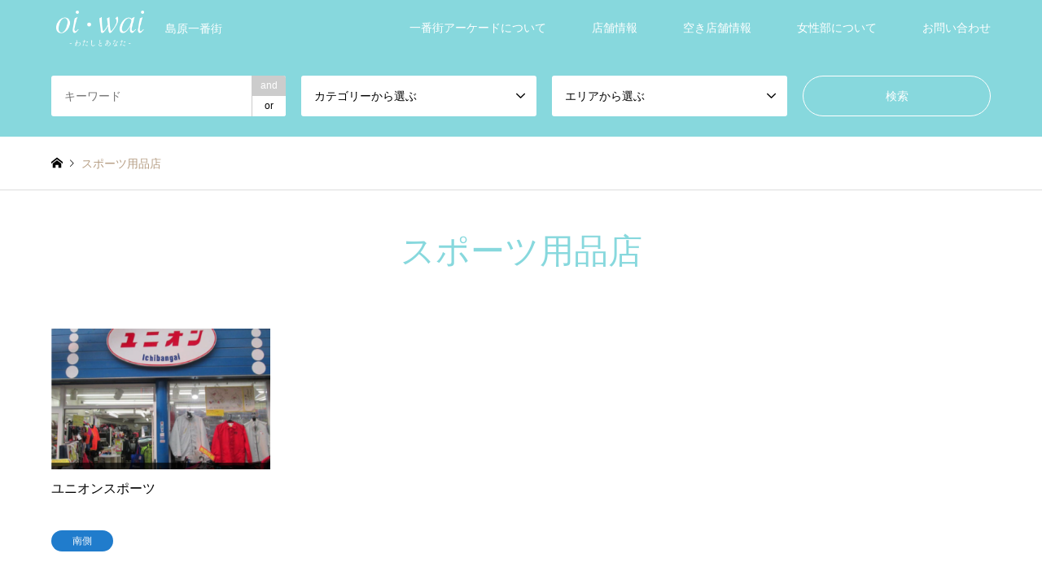

--- FILE ---
content_type: text/html; charset=UTF-8
request_url: https://oi-wai.net/introduce_tag/%E3%82%B9%E3%83%9D%E3%83%BC%E3%83%84%E7%94%A8%E5%93%81%E5%BA%97/
body_size: 8171
content:
<!DOCTYPE html>
<html lang="ja">
<head>
<meta charset="UTF-8">
<!--[if IE]><meta http-equiv="X-UA-Compatible" content="IE=edge"><![endif]-->
<meta name="viewport" content="width=device-width">
<title>スポーツ用品店に関する記事一覧 | 島原一番街アーケード｜島原市中堀町商店街協同組合</title>
<meta name="description" content="島原一番街">
<link rel="pingback" href="https://oi-wai.net/xmlrpc.php">
<link rel="shortcut icon" href="https://oi-wai.net/wp-content/uploads/2020/12/アートボード-1@2x.png">

<!-- Google Tag Manager for WordPress by gtm4wp.com -->
<script data-cfasync="false" data-pagespeed-no-defer>//<![CDATA[
	var gtm4wp_datalayer_name = "dataLayer";
	var dataLayer = dataLayer || [];
//]]>
</script>
<!-- End Google Tag Manager for WordPress by gtm4wp.com --><link rel='dns-prefetch' href='//www.googletagmanager.com' />
<link rel='dns-prefetch' href='//s.w.org' />
<link rel="alternate" type="application/rss+xml" title="島原一番街アーケード｜島原市中堀町商店街協同組合 &raquo; フィード" href="https://oi-wai.net/feed/" />
<link rel="alternate" type="application/rss+xml" title="島原一番街アーケード｜島原市中堀町商店街協同組合 &raquo; コメントフィード" href="https://oi-wai.net/comments/feed/" />
<link rel="alternate" type="application/rss+xml" title="島原一番街アーケード｜島原市中堀町商店街協同組合 &raquo; スポーツ用品店 タグ のフィード" href="https://oi-wai.net/introduce_tag/%e3%82%b9%e3%83%9d%e3%83%bc%e3%83%84%e7%94%a8%e5%93%81%e5%ba%97/feed/" />

<!-- SEO SIMPLE PACK 2.1.0 -->
<title>スポーツ用品店 | 島原一番街アーケード｜島原市中堀町商店街協同組合</title>
<meta name="robots" content="noindex">
<link rel="canonical" href="https://oi-wai.net/introduce_tag/%e3%82%b9%e3%83%9d%e3%83%bc%e3%83%84%e7%94%a8%e5%93%81%e5%ba%97/">
<meta property="og:locale" content="ja_JP">
<meta property="og:title" content="スポーツ用品店 | 島原一番街アーケード｜島原市中堀町商店街協同組合">
<meta property="og:description" content="">
<meta property="og:url" content="https://oi-wai.net/introduce_tag/%e3%82%b9%e3%83%9d%e3%83%bc%e3%83%84%e7%94%a8%e5%93%81%e5%ba%97/">
<meta property="og:site_name" content="島原一番街アーケード｜島原市中堀町商店街協同組合">
<meta property="og:type" content="website">
<meta name="twitter:card" content="summary">
<!-- / SEO SIMPLE PACK -->

		<script type="text/javascript">
			window._wpemojiSettings = {"baseUrl":"https:\/\/s.w.org\/images\/core\/emoji\/13.0.1\/72x72\/","ext":".png","svgUrl":"https:\/\/s.w.org\/images\/core\/emoji\/13.0.1\/svg\/","svgExt":".svg","source":{"concatemoji":"https:\/\/oi-wai.net\/wp-includes\/js\/wp-emoji-release.min.js?ver=5.6.16"}};
			!function(e,a,t){var n,r,o,i=a.createElement("canvas"),p=i.getContext&&i.getContext("2d");function s(e,t){var a=String.fromCharCode;p.clearRect(0,0,i.width,i.height),p.fillText(a.apply(this,e),0,0);e=i.toDataURL();return p.clearRect(0,0,i.width,i.height),p.fillText(a.apply(this,t),0,0),e===i.toDataURL()}function c(e){var t=a.createElement("script");t.src=e,t.defer=t.type="text/javascript",a.getElementsByTagName("head")[0].appendChild(t)}for(o=Array("flag","emoji"),t.supports={everything:!0,everythingExceptFlag:!0},r=0;r<o.length;r++)t.supports[o[r]]=function(e){if(!p||!p.fillText)return!1;switch(p.textBaseline="top",p.font="600 32px Arial",e){case"flag":return s([127987,65039,8205,9895,65039],[127987,65039,8203,9895,65039])?!1:!s([55356,56826,55356,56819],[55356,56826,8203,55356,56819])&&!s([55356,57332,56128,56423,56128,56418,56128,56421,56128,56430,56128,56423,56128,56447],[55356,57332,8203,56128,56423,8203,56128,56418,8203,56128,56421,8203,56128,56430,8203,56128,56423,8203,56128,56447]);case"emoji":return!s([55357,56424,8205,55356,57212],[55357,56424,8203,55356,57212])}return!1}(o[r]),t.supports.everything=t.supports.everything&&t.supports[o[r]],"flag"!==o[r]&&(t.supports.everythingExceptFlag=t.supports.everythingExceptFlag&&t.supports[o[r]]);t.supports.everythingExceptFlag=t.supports.everythingExceptFlag&&!t.supports.flag,t.DOMReady=!1,t.readyCallback=function(){t.DOMReady=!0},t.supports.everything||(n=function(){t.readyCallback()},a.addEventListener?(a.addEventListener("DOMContentLoaded",n,!1),e.addEventListener("load",n,!1)):(e.attachEvent("onload",n),a.attachEvent("onreadystatechange",function(){"complete"===a.readyState&&t.readyCallback()})),(n=t.source||{}).concatemoji?c(n.concatemoji):n.wpemoji&&n.twemoji&&(c(n.twemoji),c(n.wpemoji)))}(window,document,window._wpemojiSettings);
		</script>
		<style type="text/css">
img.wp-smiley,
img.emoji {
	display: inline !important;
	border: none !important;
	box-shadow: none !important;
	height: 1em !important;
	width: 1em !important;
	margin: 0 .07em !important;
	vertical-align: -0.1em !important;
	background: none !important;
	padding: 0 !important;
}
</style>
	<link rel='stylesheet' id='style-css'  href='https://oi-wai.net/wp-content/themes/gensen_tcd050/style.css?ver=1.9.1' type='text/css' media='all' />
<link rel='stylesheet' id='wp-block-library-css'  href='https://oi-wai.net/wp-includes/css/dist/block-library/style.min.css?ver=5.6.16' type='text/css' media='all' />
<link rel='stylesheet' id='liquid-blocks-css'  href='https://oi-wai.net/wp-content/plugins/liquid-blocks/css/block.css?ver=1.1.0' type='text/css' media='all' />
<link rel='stylesheet' id='contact-form-7-css'  href='https://oi-wai.net/wp-content/plugins/contact-form-7/includes/css/styles.css?ver=5.3.2' type='text/css' media='all' />
<script type='text/javascript' src='https://oi-wai.net/wp-includes/js/jquery/jquery.min.js?ver=3.5.1' id='jquery-core-js'></script>
<script type='text/javascript' src='https://oi-wai.net/wp-includes/js/jquery/jquery-migrate.min.js?ver=3.3.2' id='jquery-migrate-js'></script>
<script type='text/javascript' src='https://oi-wai.net/wp-content/plugins/duracelltomi-google-tag-manager/js/gtm4wp-form-move-tracker.js?ver=1.11.6' id='gtm4wp-form-move-tracker-js'></script>
<script type='text/javascript' src='https://www.googletagmanager.com/gtag/js?id=UA-54098030-21' id='google_gtagjs-js' async></script>
<script type='text/javascript' id='google_gtagjs-js-after'>
window.dataLayer = window.dataLayer || [];function gtag(){dataLayer.push(arguments);}
gtag('js', new Date());
gtag('set', 'developer_id.dZTNiMT', true);
gtag('config', 'UA-54098030-21', {"anonymize_ip":true} );
</script>
<link rel="https://api.w.org/" href="https://oi-wai.net/wp-json/" /><link rel="alternate" type="application/json" href="https://oi-wai.net/wp-json/wp/v2/introduce_tag/60" /><meta name="generator" content="Site Kit by Google 1.23.0" />
<!-- Google Tag Manager for WordPress by gtm4wp.com -->
<script data-cfasync="false" data-pagespeed-no-defer>//<![CDATA[
	var dataLayer_content = {"pagePostType":"introduce","pagePostType2":"tax-introduce","pageCategory":["sporting_goods_store"]};
	dataLayer.push( dataLayer_content );//]]>
</script>
<script data-cfasync="false">//<![CDATA[
(function(w,d,s,l,i){w[l]=w[l]||[];w[l].push({'gtm.start':
new Date().getTime(),event:'gtm.js'});var f=d.getElementsByTagName(s)[0],
j=d.createElement(s),dl=l!='dataLayer'?'&l='+l:'';j.async=true;j.src=
'//www.googletagmanager.com/gtm.'+'js?id='+i+dl;f.parentNode.insertBefore(j,f);
})(window,document,'script','dataLayer','GTM-W7Z6RW8');//]]>
</script>
<!-- End Google Tag Manager -->
<!-- End Google Tag Manager for WordPress by gtm4wp.com -->
<link rel="stylesheet" href="https://oi-wai.net/wp-content/themes/gensen_tcd050/css/design-plus.css?ver=1.9.1">
<link rel="stylesheet" href="https://oi-wai.net/wp-content/themes/gensen_tcd050/css/sns-botton.css?ver=1.9.1">
<link rel="stylesheet" href="https://oi-wai.net/wp-content/themes/gensen_tcd050/css/responsive.css?ver=1.9.1">
<link rel="stylesheet" href="https://oi-wai.net/wp-content/themes/gensen_tcd050/css/footer-bar.css?ver=1.9.1">

<script src="https://oi-wai.net/wp-content/themes/gensen_tcd050/js/jquery.easing.1.3.js?ver=1.9.1"></script>
<script src="https://oi-wai.net/wp-content/themes/gensen_tcd050/js/jquery.textOverflowEllipsis.js?ver=1.9.1"></script>
<script src="https://oi-wai.net/wp-content/themes/gensen_tcd050/js/jscript.js?ver=1.9.1"></script>
<script src="https://oi-wai.net/wp-content/themes/gensen_tcd050/js/comment.js?ver=1.9.1"></script>
<script src="https://oi-wai.net/wp-content/themes/gensen_tcd050/js/header_fix.js?ver=1.9.1"></script>
<script src="https://oi-wai.net/wp-content/themes/gensen_tcd050/js/jquery.chosen.min.js?ver=1.9.1"></script>
<link rel="stylesheet" href="https://oi-wai.net/wp-content/themes/gensen_tcd050/css/jquery.chosen.css?ver=1.9.1">

<style type="text/css">
body, input, textarea, select { font-family: Arial, "ヒラギノ角ゴ ProN W3", "Hiragino Kaku Gothic ProN", "メイリオ", Meiryo, sans-serif; }
.rich_font { font-family: "Times New Roman" , "游明朝" , "Yu Mincho" , "游明朝体" , "YuMincho" , "ヒラギノ明朝 Pro W3" , "Hiragino Mincho Pro" , "HiraMinProN-W3" , "HGS明朝E" , "ＭＳ Ｐ明朝" , "MS PMincho" , serif; font-weight:500; }

#header_logo #logo_text .logo { font-size:36px; }
#header_logo_fix #logo_text_fixed .logo { font-size:36px; }
#footer_logo .logo_text { font-size:36px; }
#post_title { font-size:30px; }
.post_content { font-size:14px; }
#archive_headline { font-size:42px; }
#archive_desc { font-size:14px; }
  
@media screen and (max-width:1024px) {
  #header_logo #logo_text .logo { font-size:26px; }
  #header_logo_fix #logo_text_fixed .logo { font-size:26px; }
  #footer_logo .logo_text { font-size:26px; }
  #post_title { font-size:16px; }
  .post_content { font-size:14px; }
  #archive_headline { font-size:20px; }
  #archive_desc { font-size:14px; }
}




.image {
overflow: hidden;
-webkit-backface-visibility: hidden;
backface-visibility: hidden;
-webkit-transition-duration: .35s;
-moz-transition-duration: .35s;
-ms-transition-duration: .35s;
-o-transition-duration: .35s;
transition-duration: .35s;
}
.image img {
-webkit-backface-visibility: hidden;
backface-visibility: hidden;
-webkit-transform: scale(1);
-webkit-transition-property: opacity, scale, -webkit-transform, transform;
-webkit-transition-duration: .35s;
-moz-transform: scale(1);
-moz-transition-property: opacity, scale, -moz-transform, transform;
-moz-transition-duration: .35s;
-ms-transform: scale(1);
-ms-transition-property: opacity, scale, -ms-transform, transform;
-ms-transition-duration: .35s;
-o-transform: scale(1);
-o-transition-property: opacity, scale, -o-transform, transform;
-o-transition-duration: .35s;
transform: scale(1);
transition-property: opacity, scale, transform;
transition-duration: .35s;
}
.image:hover img, a:hover .image img {
-webkit-transform: scale(1.2);
-moz-transform: scale(1.2);
-ms-transform: scale(1.2);
-o-transform: scale(1.2);
transform: scale(1.2);
}
.introduce_list_col a:hover .image img {
-webkit-transform: scale(1.2) translate3d(-41.66%, 0, 0);
-moz-transform: scale(1.2) translate3d(-41.66%, 0, 0);
-ms-transform: scale(1.2) translate3d(-41.66%, 0, 0);
-o-transform: scale(1.2) translate3d(-41.66%, 0, 0);
transform: scale(1.2) translate3d(-41.66%, 0, 0);
}


.archive_filter .button input:hover, .archive_sort dt,#post_pagination p, #post_pagination a:hover, #return_top a, .c-pw__btn,
#comment_header ul li a:hover, #comment_header ul li.comment_switch_active a, #comment_header #comment_closed p,
#introduce_slider .slick-dots li button:hover, #introduce_slider .slick-dots li.slick-active button
{ background-color:#87d8dd; }

#comment_header ul li.comment_switch_active a, #comment_header #comment_closed p, #guest_info input:focus, #comment_textarea textarea:focus
{ border-color:#87d8dd; }

#comment_header ul li.comment_switch_active a:after, #comment_header #comment_closed p:after
{ border-color:#87d8dd transparent transparent transparent; }

.header_search_inputs .chosen-results li[data-option-array-index="0"]
{ background-color:#87d8dd !important; border-color:#87d8dd; }

a:hover, #bread_crumb li a:hover, #bread_crumb li.home a:hover:before, #bread_crumb li.last,
#archive_headline, .archive_header .headline, .archive_filter_headline, #related_post .headline,
#introduce_header .headline, .introduce_list_col .info .title, .introduce_archive_banner_link a:hover,
#recent_news .headline, #recent_news li a:hover, #comment_headline,
.side_headline, ul.banner_list li a:hover .caption, .footer_headline, .footer_widget a:hover,
#index_news .entry-date, #index_news_mobile .entry-date, .cb_content-carousel a:hover .image .title
{ color:#87d8dd; }

#index_news_mobile .archive_link a:hover, .cb_content-blog_list .archive_link a:hover, #load_post a:hover, #submit_comment:hover, .c-pw__btn:hover
{ background-color:#2065cc; }

#header_search select:focus, .header_search_inputs .chosen-with-drop .chosen-single span, #footer_contents a:hover, #footer_nav a:hover, #footer_social_link li:hover:before,
#header_slider .slick-arrow:hover, .cb_content-carousel .slick-arrow:hover
{ color:#2065cc; }

.post_content a { color:#87d8dd; }

#header_search, #index_header_search { background-color:#87d8dd; }

#footer_nav { background-color:#F7F7F7; }
#footer_contents { background-color:#87d8dd; }

#header_search_submit { background-color:rgba(135,216,221,0); }
#header_search_submit:hover { background-color:rgba(13,177,186,1.0); }
.cat-category { background-color:#999999 !important; }
.cat-area { background-color:#207ccc !important; }
.cat-store_category { background-color:#ed9c23 !important; }

@media only screen and (min-width:1025px) {
  #global_menu ul ul a { background-color:#87d8dd; }
  #global_menu ul ul a:hover, #global_menu ul ul .current-menu-item > a { background-color:#2065cc; }
  #header_top { background-color:#87d8dd; }
  .has_header_content #header_top { background-color:rgba(135,216,221,0.8); }
  .fix_top.header_fix #header_top { background-color:rgba(135,216,221,0.8); }
  #header_logo a, #global_menu > ul > li > a { color:#ffffff; }
  #header_logo_fix a, .fix_top.header_fix #global_menu > ul > li > a { color:#ffffff; }
  .has_header_content #index_header_search { background-color:rgba(135,216,221,0.6); }
}
@media screen and (max-width:1024px) {
  #global_menu { background-color:#87d8dd; }
  #global_menu a:hover, #global_menu .current-menu-item > a { background-color:#2065cc; }
  #header_top { background-color:#87d8dd; }
  #header_top a, #header_top a:before { color:#ffffff !important; }
  .mobile_fix_top.header_fix #header_top, .mobile_fix_top.header_fix #header.active #header_top { background-color:rgba(135,216,221,0.8); }
  .mobile_fix_top.header_fix #header_top a, .mobile_fix_top.header_fix #header_top a:before { color:#ffffff !important; }
  .archive_sort dt { color:#87d8dd; }
  .post-type-archive-news #recent_news .show_date li .date { color:#87d8dd; }
}



</style>

<script src="https://oi-wai.net/wp-content/themes/gensen_tcd050/js/imagesloaded.pkgd.min.js?ver=1.9.1"></script>
		<style type="text/css" id="wp-custom-css">
			.map{
    width:800px;
    margin:0 auto;
}
    .map iframe{
        height:600px;
    }
@media only screen and (max-width: 768px) {
    .map{
        width:95%;
    }
        .map iframe{
            height:250px;
        }
}

/*トップの商店街についての特設サイトのフォントサイズ*/
.cb_content-carousel .image .title{font-size:15px}

/*表のテキストの上下中央寄せ*/
.has-text-align-center{
  vertical-align: middle;	
}

/*表の画像の上下中央寄せ失敗中*/
.post_content img {
	vertical-align: middle;	
}

.youtube {
  position: relative;
  width: 100%;
  padding-top: 56.25%;
}
.youtube iframe {
  position: absolute;
  top: 0;
  right: 0;
  width: 100%;
  height: 100%;
}		</style>
		</head>
<body id="body" class="archive tax-introduce_tag term-60 fix_top mobile_fix_top">


 <div id="header">
  <div id="header_top">
   <div class="inner clearfix">
    <div id="header_logo">
     <div id="logo_image">
 <h1 class="logo">
  <a href="https://oi-wai.net/" title="島原一番街アーケード｜島原市中堀町商店街協同組合" data-label="島原一番街アーケード｜島原市中堀町商店街協同組合"><img src="https://oi-wai.net/wp-content/uploads/2020/12/アートボード-1@2x-1.png?1769045940" alt="島原一番街アーケード｜島原市中堀町商店街協同組合" title="島原一番街アーケード｜島原市中堀町商店街協同組合" /><span class="desc">島原一番街</span></a>
 </h1>
</div>
    </div>
    <div id="header_logo_fix">
     <div id="logo_image_fixed">
 <p class="logo rich_font"><a href="https://oi-wai.net/" title="島原一番街アーケード｜島原市中堀町商店街協同組合"><img src="https://oi-wai.net/wp-content/uploads/2020/12/アートボード-1@2x-2.png?1769045940" alt="島原一番街アーケード｜島原市中堀町商店街協同組合" title="島原一番街アーケード｜島原市中堀町商店街協同組合" /></a></p>
</div>
    </div>
    <a href="#" class="search_button"><span>検索</span></a>
    <a href="#" class="menu_button"><span>menu</span></a>
    <div id="global_menu">
     <ul id="menu-%e3%82%b0%e3%83%ad%e3%83%bc%e3%83%90%e3%83%ab%e3%83%a1%e3%83%8b%e3%83%a5%e3%83%bc" class="menu"><li id="menu-item-471" class="menu-item menu-item-type-post_type menu-item-object-post menu-item-has-children menu-item-471"><a href="https://oi-wai.net/%e5%9f%ba%e6%9c%ac%e6%83%85%e5%a0%b1/">一番街アーケードについて</a>
<ul class="sub-menu">
	<li id="menu-item-504" class="menu-item menu-item-type-custom menu-item-object-custom menu-item-504"><a href="http://oi-wai.net/?post_type=news">お知らせ一覧</a></li>
	<li id="menu-item-1042" class="menu-item menu-item-type-post_type menu-item-object-post menu-item-1042"><a href="https://oi-wai.net/reuse/">紙袋リユースプロジェクト</a></li>
	<li id="menu-item-660" class="menu-item menu-item-type-post_type menu-item-object-page menu-item-660"><a href="https://oi-wai.net/access/">アクセス</a></li>
</ul>
</li>
<li id="menu-item-482" class="menu-item menu-item-type-custom menu-item-object-custom menu-item-482"><a href="http://oi-wai.net/?post_type=introduce">店舗情報</a></li>
<li id="menu-item-661" class="menu-item menu-item-type-post_type menu-item-object-page menu-item-661"><a href="https://oi-wai.net/vacant/">空き店舗情報</a></li>
<li id="menu-item-664" class="menu-item menu-item-type-post_type menu-item-object-page menu-item-664"><a href="https://oi-wai.net/woman/">女性部について</a></li>
<li id="menu-item-735" class="menu-item menu-item-type-post_type menu-item-object-page menu-item-735"><a href="https://oi-wai.net/%e3%81%8a%e5%95%8f%e3%81%84%e5%90%88%e3%82%8f%e3%81%9b/">お問い合わせ</a></li>
</ul>    </div>
   </div>
  </div>
  <div id="header_search">
   <div class="inner">
    <form action="https://oi-wai.net/introduce/" method="get" class="columns-4">
     <div class="header_search_inputs header_search_keywords">
      <input type="text" id="header_search_keywords" name="search_keywords" placeholder="キーワード" value="" />
      <input type="hidden" name="search_keywords_operator" value="and" />
      <ul class="search_keywords_operator">
       <li class="active">and</li>
       <li>or</li>
      </ul>
     </div>
     <div class="header_search_inputs">
<select  name='search_cat2' id='header_search_cat2' class='' >
	<option value='0' selected='selected'>カテゴリーから選ぶ</option>
	<option class="level-0" value="80">小売店</option>
	<option class="level-0" value="86">テイクアウト可能なお店</option>
	<option class="level-0" value="83">レストラン・カフェ</option>
	<option class="level-0" value="78">食品販売</option>
	<option class="level-0" value="79">ファッション</option>
	<option class="level-0" value="81">美容</option>
	<option class="level-0" value="82">医療・薬局</option>
	<option class="level-0" value="84">その他</option>
</select>
     </div>
     <div class="header_search_inputs">
<select  name='search_cat3' id='header_search_cat3' class='' >
	<option value='0' selected='selected'>エリアから選ぶ</option>
	<option class="level-0" value="71">北側</option>
	<option class="level-0" value="72">南側</option>
</select>
     </div>
     <div class="header_search_inputs header_search_button">
      <input type="submit" id="header_search_submit" value="検索" />
     </div>
    </form>
   </div>
  </div>
 </div><!-- END #header -->

 <div id="main_contents" class="clearfix">


<div id="breadcrumb">
 <ul class="inner clearfix" itemscope itemtype="http://schema.org/BreadcrumbList">
  <li itemprop="itemListElement" itemscope itemtype="http://schema.org/ListItem" class="home"><a itemprop="item" href="https://oi-wai.net/"><span itemprop="name">ホーム</span></a><meta itemprop="position" content="1" /></li>

  <li itemprop="itemListElement" itemscope itemtype="http://schema.org/ListItem" class="last"><span itemprop="name">スポーツ用品店</span><meta itemprop="position" content="2" /></li>

 </ul>
</div>

<div id="main_col">

 <h2 id="archive_headline" class="headline rich_font">スポーツ用品店</h2>


 <ol id="post_list" class="clearfix">

  <li class="article">
   <a href="https://oi-wai.net/introduce/%e3%83%a6%e3%83%8b%e3%82%aa%e3%83%b3%e3%82%b9%e3%83%9d%e3%83%bc%e3%83%84/" title="ユニオンスポーツ">
    <div class="image">
     <img width="336" height="216" src="https://oi-wai.net/wp-content/uploads/2020/12/IMG_12840-336x216.png" class="attachment-size2 size-size2 wp-post-image" alt="ユニオンスポーツ" loading="lazy" />    </div>
    <h3 class="title js-ellipsis">ユニオンスポーツ</h3>
    <ul class="meta clearfix"><li class="cat"><span class="cat-area" data-href="https://oi-wai.net/area/south_side/" title="南側">南側</span></li></ul>   </a>
  </li>

 </ol><!-- END #post_list -->

<div class="page_navi">
<p class="back"><a href="https://oi-wai.net/">トップページに戻る</a></p>
</div>
<div class="page_navi2 clearfix">
 <p>1件中 1件を表示</p>
</div>

</div><!-- END #main_col -->


 </div><!-- END #main_contents -->

 <div id="footer">


  <div id="footer_contents">
   <div class="inner">

    <div id="footer_widget" class="footer_widget_type2">
<div class="widget footer_widget ml_ad_widget">
<a href="https://www.facebook.com/nakahorishotengai/" target="_blank"><img src="https://oi-wai.net/wp-content/uploads/2020/12/download-1.png" alt="" /></a>
</div>
<div class="widget footer_widget widget_nav_menu">
<div class="menu-%e3%83%95%e3%83%83%e3%82%bf%e3%83%bc%e3%83%a1%e3%83%8b%e3%83%a5%e3%83%bc01-container"><ul id="menu-%e3%83%95%e3%83%83%e3%82%bf%e3%83%bc%e3%83%a1%e3%83%8b%e3%83%a5%e3%83%bc01" class="menu"><li id="menu-item-548" class="menu-item menu-item-type-post_type menu-item-object-page menu-item-home menu-item-548"><a href="https://oi-wai.net/">ホーム</a></li>
<li id="menu-item-493" class="menu-item menu-item-type-post_type menu-item-object-post menu-item-493"><a href="https://oi-wai.net/%e5%9f%ba%e6%9c%ac%e6%83%85%e5%a0%b1/">一番街アーケードについて</a></li>
<li id="menu-item-492" class="menu-item menu-item-type-post_type menu-item-object-post menu-item-492"><a href="https://oi-wai.net/%e5%91%a8%e8%be%ba%e6%83%85%e5%a0%b1/">周辺情報</a></li>
<li id="menu-item-491" class="menu-item menu-item-type-post_type menu-item-object-post menu-item-491"><a href="https://oi-wai.net/oi%e3%83%bbwai%e9%9b%bb%e5%ad%90%e7%89%88/">oi・wai電子版</a></li>
<li id="menu-item-665" class="menu-item menu-item-type-post_type menu-item-object-page menu-item-665"><a href="https://oi-wai.net/woman/">女性部について</a></li>
</ul></div></div>
<div class="widget footer_widget widget_nav_menu">
<div class="menu-%e3%83%95%e3%83%83%e3%82%bf%e3%83%bc%e3%83%a1%e3%83%8b%e3%83%a5%e3%83%bc02-container"><ul id="menu-%e3%83%95%e3%83%83%e3%82%bf%e3%83%bc%e3%83%a1%e3%83%8b%e3%83%a5%e3%83%bc02" class="menu"><li id="menu-item-494" class="menu-item menu-item-type-custom menu-item-object-custom menu-item-494"><a href="http://oi-wai.net/?post_type=introduce">店舗情報</a></li>
<li id="menu-item-495" class="menu-item menu-item-type-custom menu-item-object-custom menu-item-495"><a href="http://oi-wai.net/?post_type=news">お知らせ一覧</a></li>
<li id="menu-item-496" class="menu-item menu-item-type-custom menu-item-object-custom menu-item-496"><a href="https://www.facebook.com/nakahorishotengai/">Facebook</a></li>
<li id="menu-item-736" class="menu-item menu-item-type-post_type menu-item-object-page menu-item-736"><a href="https://oi-wai.net/%e3%81%8a%e5%95%8f%e3%81%84%e5%90%88%e3%82%8f%e3%81%9b/">お問い合わせ</a></li>
<li id="menu-item-658" class="menu-item menu-item-type-post_type menu-item-object-page menu-item-658"><a href="https://oi-wai.net/access/">アクセス</a></li>
<li id="menu-item-659" class="menu-item menu-item-type-post_type menu-item-object-page menu-item-659"><a href="https://oi-wai.net/vacant/">空き店舗情報</a></li>
</ul></div></div>
<div class="widget footer_widget tcdw_banner_list_widget">

<ul class="banner_list">
<li><a href="http://yutoroginoyu.com/"><div class="image"><img src="https://oi-wai.net/wp-content/uploads/2020/12/download-14.jpg" alt="" /></div></a></li>
</ul>
</div>
    </div>

    <div id="footer_info">
     <div id="footer_logo">
      <div class="logo_area">
 <p class="logo rich_font"><a href="https://oi-wai.net/" title="島原一番街アーケード｜島原市中堀町商店街協同組合"><img src="https://oi-wai.net/wp-content/uploads/2020/12/アートボード-1@2x-2.png?1769045940" alt="島原一番街アーケード｜島原市中堀町商店街協同組合" title="島原一番街アーケード｜島原市中堀町商店街協同組合" /></a></p>
</div>
     </div>

     <ul id="footer_social_link">
      <li class="facebook"><a href="https://www.facebook.com/nakahorishotengai/" target="_blank">Facebook</a></li>
     </ul>


     <p id="copyright"><span>Copyright </span>&copy; <a href="https://oi-wai.net/">島原一番街アーケード｜島原市中堀町商店街協同組合</a>. All Rights Reserved.</p>

    </div><!-- END #footer_info -->
   </div><!-- END .inner -->
  </div><!-- END #footer_contents -->

  <div id="return_top">
   <a href="#body"><span>PAGE TOP</span></a>
  </div><!-- END #return_top -->

 </div><!-- END #footer -->


<script>


jQuery(document).ready(function($){
  $('.inview-fadein').css('opacity', 0);
  $('#post_list .article, #post_list2 .article, .page_navi, .page_navi2').css('opacity', 0);

  var initialize = function(){
    $('.js-ellipsis').textOverflowEllipsis();

    if ($('#post_list .article, #post_list2 .article, .page_navi, .page_navi2').length) {
      $('#post_list, #post_list2').imagesLoaded(function(){
        $('#post_list .article, #post_list2 .article, .page_navi, .page_navi2').each(function(i){
          var self = this;
          setTimeout(function(){
            $(self).animate({ opacity: 1 }, 200);
          }, i*200);
        });
      });
    }


    if ($('.inview-fadein').length) {
      $(window).on('load scroll resize', function(){
        $('.inview-fadein:not(.active)').each(function(){
          var elmTop = $(this).offset().top || 0;
          if ($(window).scrollTop() > elmTop - $(window).height()){
            if ($(this).is('#post_list')) {
              var $articles = $(this).find('.article, .archive_link');
              $articles.css('opacity', 0);
              $(this).addClass('active').css('opacity', 1);
              $articles.each(function(i){
                var self = this;
                setTimeout(function(){
                  $(self).animate({ opacity: 1 }, 200);
                }, i*200);
              });
            } else {
              $(this).addClass('active').animate({ opacity: 1 }, 800);
            }
          }
        });
      });
    }

    $(window).trigger('resize');
  };



  initialize();


});
</script>




<!-- Google Tag Manager (noscript) -->
<noscript><iframe src="https://www.googletagmanager.com/ns.html?id=GTM-W7Z6RW8"
height="0" width="0" style="display:none;visibility:hidden"></iframe></noscript>
<!-- End Google Tag Manager (noscript) --><script type='text/javascript' id='vk-ltc-js-js-extra'>
/* <![CDATA[ */
var vkLtc = {"ajaxurl":"https:\/\/oi-wai.net\/wp-admin\/admin-ajax.php"};
/* ]]> */
</script>
<script type='text/javascript' src='https://oi-wai.net/wp-content/plugins/vk-link-target-controller/js/script.min.js?ver=1.5.0' id='vk-ltc-js-js'></script>
<script type='text/javascript' id='contact-form-7-js-extra'>
/* <![CDATA[ */
var wpcf7 = {"apiSettings":{"root":"https:\/\/oi-wai.net\/wp-json\/contact-form-7\/v1","namespace":"contact-form-7\/v1"}};
/* ]]> */
</script>
<script type='text/javascript' src='https://oi-wai.net/wp-content/plugins/contact-form-7/includes/js/scripts.js?ver=5.3.2' id='contact-form-7-js'></script>
<script type='text/javascript' src='https://oi-wai.net/wp-includes/js/wp-embed.min.js?ver=5.6.16' id='wp-embed-js'></script>
</body>
</html>


--- FILE ---
content_type: text/plain
request_url: https://www.google-analytics.com/j/collect?v=1&_v=j102&a=531738512&t=pageview&_s=1&dl=https%3A%2F%2Foi-wai.net%2Fintroduce_tag%2F%25E3%2582%25B9%25E3%2583%259D%25E3%2583%25BC%25E3%2583%2584%25E7%2594%25A8%25E5%2593%2581%25E5%25BA%2597%2F&ul=en-us%40posix&dt=%E3%82%B9%E3%83%9D%E3%83%BC%E3%83%84%E7%94%A8%E5%93%81%E5%BA%97%E3%81%AB%E9%96%A2%E3%81%99%E3%82%8B%E8%A8%98%E4%BA%8B%E4%B8%80%E8%A6%A7%20%7C%20%E5%B3%B6%E5%8E%9F%E4%B8%80%E7%95%AA%E8%A1%97%E3%82%A2%E3%83%BC%E3%82%B1%E3%83%BC%E3%83%89%EF%BD%9C%E5%B3%B6%E5%8E%9F%E5%B8%82%E4%B8%AD%E5%A0%80%E7%94%BA%E5%95%86%E5%BA%97%E8%A1%97%E5%8D%94%E5%90%8C%E7%B5%84%E5%90%88&sr=1280x720&vp=1280x720&_u=YADAAUABAAAAACAAI~&jid=166064043&gjid=1907399391&cid=1398611758.1769045943&tid=UA-160692719-5&_gid=646552894.1769045943&_r=1&_slc=1&gtm=45He61k2n81W7Z6RW8v838114698za200zd838114698&gcd=13l3l3l3l1l1&dma=0&tag_exp=103116026~103200004~104527907~104528500~104684208~104684211~105391252~115938466~115938468~116682876~117041588&z=913771499
body_size: -560
content:
2,cG-V0CKZM1J1Z